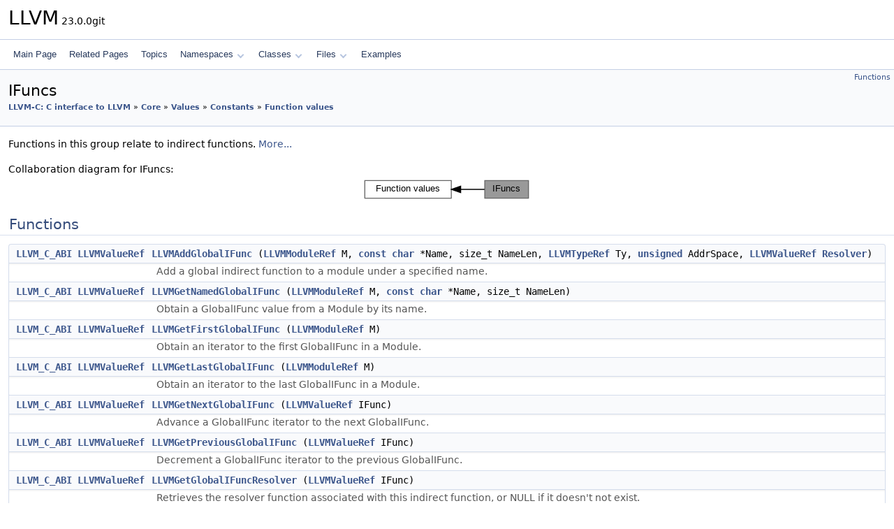

--- FILE ---
content_type: text/html
request_url: https://www.llvm.org/doxygen/group__LLVMCCoreValueGlobalIFunc.html
body_size: 4334
content:
<!DOCTYPE html PUBLIC "-//W3C//DTD XHTML 1.0 Transitional//EN" "https://www.w3.org/TR/xhtml1/DTD/xhtml1-transitional.dtd">
<html xmlns="http://www.w3.org/1999/xhtml" lang="en-US">
<head>
<meta http-equiv="Content-Type" content="text/xhtml;charset=UTF-8"/>
<meta http-equiv="X-UA-Compatible" content="IE=11"/>
<meta name="generator" content="Doxygen 1.14.0"/>
<meta name="viewport" content="width=device-width, initial-scale=1"/>
<title>LLVM: IFuncs</title>
<link href="tabs.css" rel="stylesheet" type="text/css"/>
<script type="text/javascript" src="jquery.js"></script>
<script type="text/javascript" src="dynsections.js"></script>
<script type="text/javascript" src="clipboard.js"></script>
<script type="text/x-mathjax-config">
MathJax.Hub.Config({
  extensions: ["tex2jax.js"],
  jax: ["input/TeX","output/HTML-CSS"],
});
</script>
<script type="text/javascript" async="async" src="https://cdnjs.cloudflare.com/ajax/libs/mathjax/2.7.7/MathJax.js/MathJax.js"></script>
<link href="doxygen.css" rel="stylesheet" type="text/css" />
</head>
<body>
<div id="top"><!-- do not remove this div, it is closed by doxygen! -->
<div id="titlearea">
<table cellspacing="0" cellpadding="0">
 <tbody>
 <tr id="projectrow">
  <td id="projectalign">
   <div id="projectname">LLVM<span id="projectnumber">&#160;23.0.0git</span>
   </div>
  </td>
 </tr>
 </tbody>
</table>
</div>
<!-- end header part -->
<!-- Generated by Doxygen 1.14.0 -->
<script type="text/javascript">
$(function() { codefold.init(); });
</script>
<script type="text/javascript" src="menudata.js"></script>
<script type="text/javascript" src="menu.js"></script>
<script type="text/javascript">
$(function() {
  initMenu('',false,false,'search.php','Search',false);
});
</script>
<div id="main-nav"></div>
</div><!-- top -->
<div id="doc-content">
<div class="header">
  <div class="summary">
<a href="#func-members">Functions</a>  </div>
  <div class="headertitle"><div class="title">IFuncs <div class="ingroups"><a class="el" href="group__LLVMC.html">LLVM-C: C interface to LLVM</a> &raquo; <a class="el" href="group__LLVMCCore.html">Core</a> &raquo; <a class="el" href="group__LLVMCCoreValues.html">Values</a> &raquo; <a class="el" href="group__LLVMCCoreValueConstant.html">Constants</a> &raquo; <a class="el" href="group__LLVMCCoreValueFunction.html">Function values</a></div></div></div>
</div><!--header-->
<div class="contents">

<p>Functions in this group relate to indirect functions.  
<a href="#details">More...</a></p>
<div class="dynheader">
Collaboration diagram for IFuncs:</div>
<div class="dyncontent">
<div class="center"><iframe scrolling="no" loading="lazy" frameborder="0" src="group__LLVMCCoreValueGlobalIFunc.svg" width="246" height="36"><p><b>This browser is not able to show SVG: try Firefox, Chrome, Safari, or Opera instead.</b></p></iframe></div>
</div>
<table class="memberdecls">
<tr class="heading"><td colspan="2"><h2 id="header-func-members" class="groupheader"><a id="func-members" name="func-members"></a>
Functions</h2></td></tr>
<tr class="memitem:ga48bc12e3d705d995b6df6f77db11074b" id="r_ga48bc12e3d705d995b6df6f77db11074b"><td class="memItemLeft" align="right" valign="top"><a class="el" href="Visibility_8h.html#a9a971b1d09709d73cab58157eaaf0637">LLVM_C_ABI</a> <a class="el" href="group__LLVMCSupportTypes.html#ga113ce952344691b8304a43a314f8be17">LLVMValueRef</a>&#160;</td><td class="memItemRight" valign="bottom"><a class="el" href="#ga48bc12e3d705d995b6df6f77db11074b">LLVMAddGlobalIFunc</a> (<a class="el" href="group__LLVMCSupportTypes.html#gad1d1bb5f901c903a0cf09c5a053c9c56">LLVMModuleRef</a> M, <a class="el" href="AArch64PromoteConstant_8cpp.html#a90f8350fecae261c25be85d38b451bff">const</a> <a class="el" href="classchar.html">char</a> *Name, size_t NameLen, <a class="el" href="group__LLVMCSupportTypes.html#gab81b4df33167d47174f9b86a75e3be88">LLVMTypeRef</a> Ty, <a class="el" href="classunsigned.html">unsigned</a> AddrSpace, <a class="el" href="group__LLVMCSupportTypes.html#ga113ce952344691b8304a43a314f8be17">LLVMValueRef</a> <a class="el" href="classllvm_1_1Resolver.html">Resolver</a>)</td></tr>
<tr class="memdesc:ga48bc12e3d705d995b6df6f77db11074b"><td class="mdescLeft">&#160;</td><td class="mdescRight">Add a global indirect function to a module under a specified name.  <br /></td></tr>
<tr class="memitem:ga332be2b02dec3ef6e2462f56c8d90bfe" id="r_ga332be2b02dec3ef6e2462f56c8d90bfe"><td class="memItemLeft" align="right" valign="top"><a class="el" href="Visibility_8h.html#a9a971b1d09709d73cab58157eaaf0637">LLVM_C_ABI</a> <a class="el" href="group__LLVMCSupportTypes.html#ga113ce952344691b8304a43a314f8be17">LLVMValueRef</a>&#160;</td><td class="memItemRight" valign="bottom"><a class="el" href="#ga332be2b02dec3ef6e2462f56c8d90bfe">LLVMGetNamedGlobalIFunc</a> (<a class="el" href="group__LLVMCSupportTypes.html#gad1d1bb5f901c903a0cf09c5a053c9c56">LLVMModuleRef</a> M, <a class="el" href="AArch64PromoteConstant_8cpp.html#a90f8350fecae261c25be85d38b451bff">const</a> <a class="el" href="classchar.html">char</a> *Name, size_t NameLen)</td></tr>
<tr class="memdesc:ga332be2b02dec3ef6e2462f56c8d90bfe"><td class="mdescLeft">&#160;</td><td class="mdescRight">Obtain a GlobalIFunc value from a Module by its name.  <br /></td></tr>
<tr class="memitem:ga02afd393e4bb10ff41fe144a78f91cc2" id="r_ga02afd393e4bb10ff41fe144a78f91cc2"><td class="memItemLeft" align="right" valign="top"><a class="el" href="Visibility_8h.html#a9a971b1d09709d73cab58157eaaf0637">LLVM_C_ABI</a> <a class="el" href="group__LLVMCSupportTypes.html#ga113ce952344691b8304a43a314f8be17">LLVMValueRef</a>&#160;</td><td class="memItemRight" valign="bottom"><a class="el" href="#ga02afd393e4bb10ff41fe144a78f91cc2">LLVMGetFirstGlobalIFunc</a> (<a class="el" href="group__LLVMCSupportTypes.html#gad1d1bb5f901c903a0cf09c5a053c9c56">LLVMModuleRef</a> M)</td></tr>
<tr class="memdesc:ga02afd393e4bb10ff41fe144a78f91cc2"><td class="mdescLeft">&#160;</td><td class="mdescRight">Obtain an iterator to the first GlobalIFunc in a Module.  <br /></td></tr>
<tr class="memitem:gab4327e5d60b74a7b96e7a9e8892c68bb" id="r_gab4327e5d60b74a7b96e7a9e8892c68bb"><td class="memItemLeft" align="right" valign="top"><a class="el" href="Visibility_8h.html#a9a971b1d09709d73cab58157eaaf0637">LLVM_C_ABI</a> <a class="el" href="group__LLVMCSupportTypes.html#ga113ce952344691b8304a43a314f8be17">LLVMValueRef</a>&#160;</td><td class="memItemRight" valign="bottom"><a class="el" href="#gab4327e5d60b74a7b96e7a9e8892c68bb">LLVMGetLastGlobalIFunc</a> (<a class="el" href="group__LLVMCSupportTypes.html#gad1d1bb5f901c903a0cf09c5a053c9c56">LLVMModuleRef</a> M)</td></tr>
<tr class="memdesc:gab4327e5d60b74a7b96e7a9e8892c68bb"><td class="mdescLeft">&#160;</td><td class="mdescRight">Obtain an iterator to the last GlobalIFunc in a Module.  <br /></td></tr>
<tr class="memitem:ga4b6a4b9a777ebf415f51064ffe04e5c0" id="r_ga4b6a4b9a777ebf415f51064ffe04e5c0"><td class="memItemLeft" align="right" valign="top"><a class="el" href="Visibility_8h.html#a9a971b1d09709d73cab58157eaaf0637">LLVM_C_ABI</a> <a class="el" href="group__LLVMCSupportTypes.html#ga113ce952344691b8304a43a314f8be17">LLVMValueRef</a>&#160;</td><td class="memItemRight" valign="bottom"><a class="el" href="#ga4b6a4b9a777ebf415f51064ffe04e5c0">LLVMGetNextGlobalIFunc</a> (<a class="el" href="group__LLVMCSupportTypes.html#ga113ce952344691b8304a43a314f8be17">LLVMValueRef</a> IFunc)</td></tr>
<tr class="memdesc:ga4b6a4b9a777ebf415f51064ffe04e5c0"><td class="mdescLeft">&#160;</td><td class="mdescRight">Advance a GlobalIFunc iterator to the next GlobalIFunc.  <br /></td></tr>
<tr class="memitem:ga60be25e2ced03c6d90838377f74bd430" id="r_ga60be25e2ced03c6d90838377f74bd430"><td class="memItemLeft" align="right" valign="top"><a class="el" href="Visibility_8h.html#a9a971b1d09709d73cab58157eaaf0637">LLVM_C_ABI</a> <a class="el" href="group__LLVMCSupportTypes.html#ga113ce952344691b8304a43a314f8be17">LLVMValueRef</a>&#160;</td><td class="memItemRight" valign="bottom"><a class="el" href="#ga60be25e2ced03c6d90838377f74bd430">LLVMGetPreviousGlobalIFunc</a> (<a class="el" href="group__LLVMCSupportTypes.html#ga113ce952344691b8304a43a314f8be17">LLVMValueRef</a> IFunc)</td></tr>
<tr class="memdesc:ga60be25e2ced03c6d90838377f74bd430"><td class="mdescLeft">&#160;</td><td class="mdescRight">Decrement a GlobalIFunc iterator to the previous GlobalIFunc.  <br /></td></tr>
<tr class="memitem:ga8a1351acfca8da798a34f4f8821d41cb" id="r_ga8a1351acfca8da798a34f4f8821d41cb"><td class="memItemLeft" align="right" valign="top"><a class="el" href="Visibility_8h.html#a9a971b1d09709d73cab58157eaaf0637">LLVM_C_ABI</a> <a class="el" href="group__LLVMCSupportTypes.html#ga113ce952344691b8304a43a314f8be17">LLVMValueRef</a>&#160;</td><td class="memItemRight" valign="bottom"><a class="el" href="#ga8a1351acfca8da798a34f4f8821d41cb">LLVMGetGlobalIFuncResolver</a> (<a class="el" href="group__LLVMCSupportTypes.html#ga113ce952344691b8304a43a314f8be17">LLVMValueRef</a> IFunc)</td></tr>
<tr class="memdesc:ga8a1351acfca8da798a34f4f8821d41cb"><td class="mdescLeft">&#160;</td><td class="mdescRight">Retrieves the resolver function associated with this indirect function, or NULL if it doesn't not exist.  <br /></td></tr>
<tr class="memitem:gaa10d4edba36f485fbc4ae4232bfef6f7" id="r_gaa10d4edba36f485fbc4ae4232bfef6f7"><td class="memItemLeft" align="right" valign="top"><a class="el" href="Visibility_8h.html#a9a971b1d09709d73cab58157eaaf0637">LLVM_C_ABI</a> void&#160;</td><td class="memItemRight" valign="bottom"><a class="el" href="#gaa10d4edba36f485fbc4ae4232bfef6f7">LLVMSetGlobalIFuncResolver</a> (<a class="el" href="group__LLVMCSupportTypes.html#ga113ce952344691b8304a43a314f8be17">LLVMValueRef</a> IFunc, <a class="el" href="group__LLVMCSupportTypes.html#ga113ce952344691b8304a43a314f8be17">LLVMValueRef</a> <a class="el" href="classllvm_1_1Resolver.html">Resolver</a>)</td></tr>
<tr class="memdesc:gaa10d4edba36f485fbc4ae4232bfef6f7"><td class="mdescLeft">&#160;</td><td class="mdescRight">Sets the resolver function associated with this indirect function.  <br /></td></tr>
<tr class="memitem:gab9edff7aad93ef85c608e5f294f32bfe" id="r_gab9edff7aad93ef85c608e5f294f32bfe"><td class="memItemLeft" align="right" valign="top"><a class="el" href="Visibility_8h.html#a9a971b1d09709d73cab58157eaaf0637">LLVM_C_ABI</a> void&#160;</td><td class="memItemRight" valign="bottom"><a class="el" href="#gab9edff7aad93ef85c608e5f294f32bfe">LLVMEraseGlobalIFunc</a> (<a class="el" href="group__LLVMCSupportTypes.html#ga113ce952344691b8304a43a314f8be17">LLVMValueRef</a> IFunc)</td></tr>
<tr class="memdesc:gab9edff7aad93ef85c608e5f294f32bfe"><td class="mdescLeft">&#160;</td><td class="mdescRight">Remove a global indirect function from its parent module and delete it.  <br /></td></tr>
<tr class="memitem:ga452eeee316ebb45b7574115d3069fc11" id="r_ga452eeee316ebb45b7574115d3069fc11"><td class="memItemLeft" align="right" valign="top"><a class="el" href="Visibility_8h.html#a9a971b1d09709d73cab58157eaaf0637">LLVM_C_ABI</a> void&#160;</td><td class="memItemRight" valign="bottom"><a class="el" href="#ga452eeee316ebb45b7574115d3069fc11">LLVMRemoveGlobalIFunc</a> (<a class="el" href="group__LLVMCSupportTypes.html#ga113ce952344691b8304a43a314f8be17">LLVMValueRef</a> IFunc)</td></tr>
<tr class="memdesc:ga452eeee316ebb45b7574115d3069fc11"><td class="mdescLeft">&#160;</td><td class="mdescRight">Remove a global indirect function from its parent module.  <br /></td></tr>
</table>
<a name="details" id="details"></a><h2 id="header-details" class="groupheader">Detailed Description</h2>
<p>Functions in this group relate to indirect functions. </p>
<p>Functions in this group expect <a class="el" href="group__LLVMCSupportTypes.html#ga113ce952344691b8304a43a314f8be17" title="Represents an individual value in LLVM IR.">LLVMValueRef</a> instances that correspond to <a class="el" href="classllvm_1_1GlobalIFunc.html">llvm::GlobalIFunc</a> instances. </p>
<a name="doc-func-members" id="doc-func-members"></a><h2 id="header-doc-func-members" class="groupheader">Function Documentation</h2>
<a id="ga48bc12e3d705d995b6df6f77db11074b" name="ga48bc12e3d705d995b6df6f77db11074b"></a>
<h2 class="memtitle"><span class="permalink"><a href="#ga48bc12e3d705d995b6df6f77db11074b">&#9670;&#160;</a></span>LLVMAddGlobalIFunc()</h2>

<div class="memitem">
<div class="memproto">
      <table class="memname">
        <tr>
          <td class="memname"><a class="el" href="Visibility_8h.html#a9a971b1d09709d73cab58157eaaf0637">LLVM_C_ABI</a> <a class="el" href="group__LLVMCSupportTypes.html#ga113ce952344691b8304a43a314f8be17">LLVMValueRef</a> LLVMAddGlobalIFunc </td>
          <td>(</td>
          <td class="paramtype"><a class="el" href="group__LLVMCSupportTypes.html#gad1d1bb5f901c903a0cf09c5a053c9c56">LLVMModuleRef</a></td>          <td class="paramname"><span class="paramname"><em>M</em></span>, </td>
        </tr>
        <tr>
          <td class="paramkey"></td>
          <td></td>
          <td class="paramtype"><a class="el" href="AArch64PromoteConstant_8cpp.html#a90f8350fecae261c25be85d38b451bff">const</a> <a class="el" href="classchar.html">char</a> *</td>          <td class="paramname"><span class="paramname"><em>Name</em></span>, </td>
        </tr>
        <tr>
          <td class="paramkey"></td>
          <td></td>
          <td class="paramtype">size_t</td>          <td class="paramname"><span class="paramname"><em>NameLen</em></span>, </td>
        </tr>
        <tr>
          <td class="paramkey"></td>
          <td></td>
          <td class="paramtype"><a class="el" href="group__LLVMCSupportTypes.html#gab81b4df33167d47174f9b86a75e3be88">LLVMTypeRef</a></td>          <td class="paramname"><span class="paramname"><em>Ty</em></span>, </td>
        </tr>
        <tr>
          <td class="paramkey"></td>
          <td></td>
          <td class="paramtype"><a class="el" href="classunsigned.html">unsigned</a></td>          <td class="paramname"><span class="paramname"><em>AddrSpace</em></span>, </td>
        </tr>
        <tr>
          <td class="paramkey"></td>
          <td></td>
          <td class="paramtype"><a class="el" href="group__LLVMCSupportTypes.html#ga113ce952344691b8304a43a314f8be17">LLVMValueRef</a></td>          <td class="paramname"><span class="paramname"><em>Resolver</em></span>&#160;)</td>
        </tr>
      </table>
</div><div class="memdoc">

<p>Add a global indirect function to a module under a specified name. </p>
<dl class="section see"><dt>See also</dt><dd><a class="el" href="classllvm_1_1GlobalIFunc.html#a91f1ac956a5fdee75ed59fcf86fe6d58" title="If a parent module is specified, the ifunc is automatically inserted into the end of the specified mo...">llvm::GlobalIFunc::create()</a> </dd></dl>

<p class="definition">Definition at line <a class="el" href="IR_2Core_8cpp_source.html#l02703">2703</a> of file <a class="el" href="IR_2Core_8cpp_source.html">Core.cpp</a>.</p>

<p class="reference">References <a class="el" href="Globals_8cpp_source.html#l00664">llvm::GlobalIFunc::create()</a>, <a class="el" href="GlobalValue_8h_source.html#l00053">llvm::GlobalValue::ExternalLinkage</a>, <a class="el" href="Attributes_8h_source.html#l00351">llvm::unwrap()</a>, and <a class="el" href="Attributes_8h_source.html#l00346">llvm::wrap()</a>.</p>

</div>
</div>
<a id="gab9edff7aad93ef85c608e5f294f32bfe" name="gab9edff7aad93ef85c608e5f294f32bfe"></a>
<h2 class="memtitle"><span class="permalink"><a href="#gab9edff7aad93ef85c608e5f294f32bfe">&#9670;&#160;</a></span>LLVMEraseGlobalIFunc()</h2>

<div class="memitem">
<div class="memproto">
      <table class="memname">
        <tr>
          <td class="memname"><a class="el" href="Visibility_8h.html#a9a971b1d09709d73cab58157eaaf0637">LLVM_C_ABI</a> void LLVMEraseGlobalIFunc </td>
          <td>(</td>
          <td class="paramtype"><a class="el" href="group__LLVMCSupportTypes.html#ga113ce952344691b8304a43a314f8be17">LLVMValueRef</a></td>          <td class="paramname"><span class="paramname"><em>IFunc</em></span></td><td>)</td>
          <td></td>
        </tr>
      </table>
</div><div class="memdoc">

<p>Remove a global indirect function from its parent module and delete it. </p>
<dl class="section see"><dt>See also</dt><dd><a class="el" href="classllvm_1_1GlobalIFunc.html#abd9f847c1058c8574d0c995f6c425fe8" title="This method unlinks &#39;this&#39; from the containing module and deletes it.">llvm::GlobalIFunc::eraseFromParent()</a> </dd></dl>

<p class="definition">Definition at line <a class="el" href="IR_2Core_8cpp_source.html#l02758">2758</a> of file <a class="el" href="IR_2Core_8cpp_source.html">Core.cpp</a>.</p>

<p class="reference">References <a class="el" href="Attributes_8h_source.html#l00351">llvm::unwrap()</a>.</p>

</div>
</div>
<a id="ga02afd393e4bb10ff41fe144a78f91cc2" name="ga02afd393e4bb10ff41fe144a78f91cc2"></a>
<h2 class="memtitle"><span class="permalink"><a href="#ga02afd393e4bb10ff41fe144a78f91cc2">&#9670;&#160;</a></span>LLVMGetFirstGlobalIFunc()</h2>

<div class="memitem">
<div class="memproto">
      <table class="memname">
        <tr>
          <td class="memname"><a class="el" href="Visibility_8h.html#a9a971b1d09709d73cab58157eaaf0637">LLVM_C_ABI</a> <a class="el" href="group__LLVMCSupportTypes.html#ga113ce952344691b8304a43a314f8be17">LLVMValueRef</a> LLVMGetFirstGlobalIFunc </td>
          <td>(</td>
          <td class="paramtype"><a class="el" href="group__LLVMCSupportTypes.html#gad1d1bb5f901c903a0cf09c5a053c9c56">LLVMModuleRef</a></td>          <td class="paramname"><span class="paramname"><em>M</em></span></td><td>)</td>
          <td></td>
        </tr>
      </table>
</div><div class="memdoc">

<p>Obtain an iterator to the first GlobalIFunc in a Module. </p>
<dl class="section see"><dt>See also</dt><dd><a class="el" href="classllvm_1_1Module.html#a078bdc04f27a6002b0012692e1472a7c">llvm::Module::ifunc_begin()</a> </dd></dl>

<p class="definition">Definition at line <a class="el" href="IR_2Core_8cpp_source.html#l02718">2718</a> of file <a class="el" href="IR_2Core_8cpp_source.html">Core.cpp</a>.</p>

<p class="reference">References <a class="el" href="MD5_8cpp_source.html#l00057">I</a>, <a class="el" href="PassBuilderBindings_8cpp_source.html#l00095">Mod</a>, <a class="el" href="Attributes_8h_source.html#l00351">llvm::unwrap()</a>, and <a class="el" href="Attributes_8h_source.html#l00346">llvm::wrap()</a>.</p>

</div>
</div>
<a id="ga8a1351acfca8da798a34f4f8821d41cb" name="ga8a1351acfca8da798a34f4f8821d41cb"></a>
<h2 class="memtitle"><span class="permalink"><a href="#ga8a1351acfca8da798a34f4f8821d41cb">&#9670;&#160;</a></span>LLVMGetGlobalIFuncResolver()</h2>

<div class="memitem">
<div class="memproto">
      <table class="memname">
        <tr>
          <td class="memname"><a class="el" href="Visibility_8h.html#a9a971b1d09709d73cab58157eaaf0637">LLVM_C_ABI</a> <a class="el" href="group__LLVMCSupportTypes.html#ga113ce952344691b8304a43a314f8be17">LLVMValueRef</a> LLVMGetGlobalIFuncResolver </td>
          <td>(</td>
          <td class="paramtype"><a class="el" href="group__LLVMCSupportTypes.html#ga113ce952344691b8304a43a314f8be17">LLVMValueRef</a></td>          <td class="paramname"><span class="paramname"><em>IFunc</em></span></td><td>)</td>
          <td></td>
        </tr>
      </table>
</div><div class="memdoc">

<p>Retrieves the resolver function associated with this indirect function, or NULL if it doesn't not exist. </p>
<dl class="section see"><dt>See also</dt><dd><a class="el" href="classllvm_1_1GlobalIFunc.html#a58229cf2c0dbeff09fae25231099b240">llvm::GlobalIFunc::getResolver()</a> </dd></dl>

<p class="definition">Definition at line <a class="el" href="IR_2Core_8cpp_source.html#l02750">2750</a> of file <a class="el" href="IR_2Core_8cpp_source.html">Core.cpp</a>.</p>

<p class="reference">References <a class="el" href="Attributes_8h_source.html#l00351">llvm::unwrap()</a>, and <a class="el" href="Attributes_8h_source.html#l00346">llvm::wrap()</a>.</p>

</div>
</div>
<a id="gab4327e5d60b74a7b96e7a9e8892c68bb" name="gab4327e5d60b74a7b96e7a9e8892c68bb"></a>
<h2 class="memtitle"><span class="permalink"><a href="#gab4327e5d60b74a7b96e7a9e8892c68bb">&#9670;&#160;</a></span>LLVMGetLastGlobalIFunc()</h2>

<div class="memitem">
<div class="memproto">
      <table class="memname">
        <tr>
          <td class="memname"><a class="el" href="Visibility_8h.html#a9a971b1d09709d73cab58157eaaf0637">LLVM_C_ABI</a> <a class="el" href="group__LLVMCSupportTypes.html#ga113ce952344691b8304a43a314f8be17">LLVMValueRef</a> LLVMGetLastGlobalIFunc </td>
          <td>(</td>
          <td class="paramtype"><a class="el" href="group__LLVMCSupportTypes.html#gad1d1bb5f901c903a0cf09c5a053c9c56">LLVMModuleRef</a></td>          <td class="paramname"><span class="paramname"><em>M</em></span></td><td>)</td>
          <td></td>
        </tr>
      </table>
</div><div class="memdoc">

<p>Obtain an iterator to the last GlobalIFunc in a Module. </p>
<dl class="section see"><dt>See also</dt><dd><a class="el" href="classllvm_1_1Module.html#a620fd079c2bf4ed43399aad668ce5be5">llvm::Module::ifunc_end()</a> </dd></dl>

<p class="definition">Definition at line <a class="el" href="IR_2Core_8cpp_source.html#l02726">2726</a> of file <a class="el" href="IR_2Core_8cpp_source.html">Core.cpp</a>.</p>

<p class="reference">References <a class="el" href="MD5_8cpp_source.html#l00057">I</a>, <a class="el" href="PassBuilderBindings_8cpp_source.html#l00095">Mod</a>, <a class="el" href="Attributes_8h_source.html#l00351">llvm::unwrap()</a>, and <a class="el" href="Attributes_8h_source.html#l00346">llvm::wrap()</a>.</p>

</div>
</div>
<a id="ga332be2b02dec3ef6e2462f56c8d90bfe" name="ga332be2b02dec3ef6e2462f56c8d90bfe"></a>
<h2 class="memtitle"><span class="permalink"><a href="#ga332be2b02dec3ef6e2462f56c8d90bfe">&#9670;&#160;</a></span>LLVMGetNamedGlobalIFunc()</h2>

<div class="memitem">
<div class="memproto">
      <table class="memname">
        <tr>
          <td class="memname"><a class="el" href="Visibility_8h.html#a9a971b1d09709d73cab58157eaaf0637">LLVM_C_ABI</a> <a class="el" href="group__LLVMCSupportTypes.html#ga113ce952344691b8304a43a314f8be17">LLVMValueRef</a> LLVMGetNamedGlobalIFunc </td>
          <td>(</td>
          <td class="paramtype"><a class="el" href="group__LLVMCSupportTypes.html#gad1d1bb5f901c903a0cf09c5a053c9c56">LLVMModuleRef</a></td>          <td class="paramname"><span class="paramname"><em>M</em></span>, </td>
        </tr>
        <tr>
          <td class="paramkey"></td>
          <td></td>
          <td class="paramtype"><a class="el" href="AArch64PromoteConstant_8cpp.html#a90f8350fecae261c25be85d38b451bff">const</a> <a class="el" href="classchar.html">char</a> *</td>          <td class="paramname"><span class="paramname"><em>Name</em></span>, </td>
        </tr>
        <tr>
          <td class="paramkey"></td>
          <td></td>
          <td class="paramtype">size_t</td>          <td class="paramname"><span class="paramname"><em>NameLen</em></span>&#160;)</td>
        </tr>
      </table>
</div><div class="memdoc">

<p>Obtain a GlobalIFunc value from a Module by its name. </p>
<p>The returned value corresponds to a <a class="el" href="classllvm_1_1GlobalIFunc.html">llvm::GlobalIFunc</a> value.</p>
<dl class="section see"><dt>See also</dt><dd><a class="el" href="classllvm_1_1Module.html#a9e8fe9473aff6bac3b9f2556407a2c86" title="Return the global ifunc in the module with the specified name, of arbitrary type.">llvm::Module::getNamedIFunc()</a> </dd></dl>

<p class="definition">Definition at line <a class="el" href="IR_2Core_8cpp_source.html#l02713">2713</a> of file <a class="el" href="IR_2Core_8cpp_source.html">Core.cpp</a>.</p>

<p class="reference">References <a class="el" href="Attributes_8h_source.html#l00351">llvm::unwrap()</a>, and <a class="el" href="Attributes_8h_source.html#l00346">llvm::wrap()</a>.</p>

</div>
</div>
<a id="ga4b6a4b9a777ebf415f51064ffe04e5c0" name="ga4b6a4b9a777ebf415f51064ffe04e5c0"></a>
<h2 class="memtitle"><span class="permalink"><a href="#ga4b6a4b9a777ebf415f51064ffe04e5c0">&#9670;&#160;</a></span>LLVMGetNextGlobalIFunc()</h2>

<div class="memitem">
<div class="memproto">
      <table class="memname">
        <tr>
          <td class="memname"><a class="el" href="Visibility_8h.html#a9a971b1d09709d73cab58157eaaf0637">LLVM_C_ABI</a> <a class="el" href="group__LLVMCSupportTypes.html#ga113ce952344691b8304a43a314f8be17">LLVMValueRef</a> LLVMGetNextGlobalIFunc </td>
          <td>(</td>
          <td class="paramtype"><a class="el" href="group__LLVMCSupportTypes.html#ga113ce952344691b8304a43a314f8be17">LLVMValueRef</a></td>          <td class="paramname"><span class="paramname"><em>IFunc</em></span></td><td>)</td>
          <td></td>
        </tr>
      </table>
</div><div class="memdoc">

<p>Advance a GlobalIFunc iterator to the next GlobalIFunc. </p>
<p>Returns NULL if the iterator was already at the end and there are no more global aliases. </p>

<p class="definition">Definition at line <a class="el" href="IR_2Core_8cpp_source.html#l02734">2734</a> of file <a class="el" href="IR_2Core_8cpp_source.html">Core.cpp</a>.</p>

<p class="reference">References <a class="el" href="GlobalValue_8h_source.html#l00663">llvm::GlobalValue::getParent()</a>, <a class="el" href="MD5_8cpp_source.html#l00057">I</a>, <a class="el" href="IR_2Module_8h_source.html#l00748">llvm::Module::ifunc_end()</a>, <a class="el" href="Attributes_8h_source.html#l00351">llvm::unwrap()</a>, and <a class="el" href="Attributes_8h_source.html#l00346">llvm::wrap()</a>.</p>

</div>
</div>
<a id="ga60be25e2ced03c6d90838377f74bd430" name="ga60be25e2ced03c6d90838377f74bd430"></a>
<h2 class="memtitle"><span class="permalink"><a href="#ga60be25e2ced03c6d90838377f74bd430">&#9670;&#160;</a></span>LLVMGetPreviousGlobalIFunc()</h2>

<div class="memitem">
<div class="memproto">
      <table class="memname">
        <tr>
          <td class="memname"><a class="el" href="Visibility_8h.html#a9a971b1d09709d73cab58157eaaf0637">LLVM_C_ABI</a> <a class="el" href="group__LLVMCSupportTypes.html#ga113ce952344691b8304a43a314f8be17">LLVMValueRef</a> LLVMGetPreviousGlobalIFunc </td>
          <td>(</td>
          <td class="paramtype"><a class="el" href="group__LLVMCSupportTypes.html#ga113ce952344691b8304a43a314f8be17">LLVMValueRef</a></td>          <td class="paramname"><span class="paramname"><em>IFunc</em></span></td><td>)</td>
          <td></td>
        </tr>
      </table>
</div><div class="memdoc">

<p>Decrement a GlobalIFunc iterator to the previous GlobalIFunc. </p>
<p>Returns NULL if the iterator was already at the beginning and there are no previous global aliases. </p>

<p class="definition">Definition at line <a class="el" href="IR_2Core_8cpp_source.html#l02742">2742</a> of file <a class="el" href="IR_2Core_8cpp_source.html">Core.cpp</a>.</p>

<p class="reference">References <a class="el" href="GlobalValue_8h_source.html#l00663">llvm::GlobalValue::getParent()</a>, <a class="el" href="MD5_8cpp_source.html#l00057">I</a>, <a class="el" href="IR_2Module_8h_source.html#l00746">llvm::Module::ifunc_begin()</a>, <a class="el" href="Attributes_8h_source.html#l00351">llvm::unwrap()</a>, and <a class="el" href="Attributes_8h_source.html#l00346">llvm::wrap()</a>.</p>

</div>
</div>
<a id="ga452eeee316ebb45b7574115d3069fc11" name="ga452eeee316ebb45b7574115d3069fc11"></a>
<h2 class="memtitle"><span class="permalink"><a href="#ga452eeee316ebb45b7574115d3069fc11">&#9670;&#160;</a></span>LLVMRemoveGlobalIFunc()</h2>

<div class="memitem">
<div class="memproto">
      <table class="memname">
        <tr>
          <td class="memname"><a class="el" href="Visibility_8h.html#a9a971b1d09709d73cab58157eaaf0637">LLVM_C_ABI</a> void LLVMRemoveGlobalIFunc </td>
          <td>(</td>
          <td class="paramtype"><a class="el" href="group__LLVMCSupportTypes.html#ga113ce952344691b8304a43a314f8be17">LLVMValueRef</a></td>          <td class="paramname"><span class="paramname"><em>IFunc</em></span></td><td>)</td>
          <td></td>
        </tr>
      </table>
</div><div class="memdoc">

<p>Remove a global indirect function from its parent module. </p>
<p>This unlinks the global indirect function from its containing module but keeps it alive.</p>
<dl class="section see"><dt>See also</dt><dd><a class="el" href="classllvm_1_1GlobalIFunc.html#a5892574848285e3ff045d123520a165a" title="This method unlinks &#39;this&#39; from the containing module, but does not delete it.">llvm::GlobalIFunc::removeFromParent()</a> </dd></dl>

<p class="definition">Definition at line <a class="el" href="IR_2Core_8cpp_source.html#l02762">2762</a> of file <a class="el" href="IR_2Core_8cpp_source.html">Core.cpp</a>.</p>

<p class="reference">References <a class="el" href="Attributes_8h_source.html#l00351">llvm::unwrap()</a>.</p>

</div>
</div>
<a id="gaa10d4edba36f485fbc4ae4232bfef6f7" name="gaa10d4edba36f485fbc4ae4232bfef6f7"></a>
<h2 class="memtitle"><span class="permalink"><a href="#gaa10d4edba36f485fbc4ae4232bfef6f7">&#9670;&#160;</a></span>LLVMSetGlobalIFuncResolver()</h2>

<div class="memitem">
<div class="memproto">
      <table class="memname">
        <tr>
          <td class="memname"><a class="el" href="Visibility_8h.html#a9a971b1d09709d73cab58157eaaf0637">LLVM_C_ABI</a> void LLVMSetGlobalIFuncResolver </td>
          <td>(</td>
          <td class="paramtype"><a class="el" href="group__LLVMCSupportTypes.html#ga113ce952344691b8304a43a314f8be17">LLVMValueRef</a></td>          <td class="paramname"><span class="paramname"><em>IFunc</em></span>, </td>
        </tr>
        <tr>
          <td class="paramkey"></td>
          <td></td>
          <td class="paramtype"><a class="el" href="group__LLVMCSupportTypes.html#ga113ce952344691b8304a43a314f8be17">LLVMValueRef</a></td>          <td class="paramname"><span class="paramname"><em>Resolver</em></span>&#160;)</td>
        </tr>
      </table>
</div><div class="memdoc">

<p>Sets the resolver function associated with this indirect function. </p>
<dl class="section see"><dt>See also</dt><dd><a class="el" href="classllvm_1_1GlobalIFunc.html#aa1b5f031e2c5057e76cbd682d08103ed" title="These methods retrieve and set ifunc resolver function.">llvm::GlobalIFunc::setResolver()</a> </dd></dl>

<p class="definition">Definition at line <a class="el" href="IR_2Core_8cpp_source.html#l02754">2754</a> of file <a class="el" href="IR_2Core_8cpp_source.html">Core.cpp</a>.</p>

<p class="reference">References <a class="el" href="Attributes_8h_source.html#l00351">llvm::unwrap()</a>.</p>

</div>
</div>
</div><!-- contents -->
<!-- start footer part -->
<hr class="footer"/><address class="footer"><small>
Generated on <span class="timestamp"></span> for LLVM by&#160;<a href="https://www.doxygen.org/index.html"><img class="footer" src="doxygen.svg" width="104" height="31" alt="doxygen"/></a> 1.14.0
</small></address>
</div><!-- doc-content -->
</body>
</html>


--- FILE ---
content_type: image/svg+xml
request_url: https://www.llvm.org/doxygen/group__LLVMCCoreValueGlobalIFunc.svg
body_size: 1636
content:
<?xml version="1.0" encoding="UTF-8" standalone="no"?>
<!DOCTYPE svg PUBLIC "-//W3C//DTD SVG 1.1//EN"
 "http://www.w3.org/Graphics/SVG/1.1/DTD/svg11.dtd">
<!-- Generated by graphviz version 2.43.0 (0)
 -->
<!-- Title: IFuncs Pages: 1 -->
<svg width="184pt" height="27pt"
 viewBox="0.00 0.00 184.00 27.00" xmlns="http://www.w3.org/2000/svg" xmlns:xlink="http://www.w3.org/1999/xlink">
<g id="graph0" class="graph" transform="scale(1 1) rotate(0) translate(4 23)">
<title>IFuncs</title>
<!-- Node2 -->
<g id="Node000002" class="node">
<title>Node2</title>
<g id="a_Node000002"><a xlink:href="group__LLVMCCoreValueFunction.html" target="_top" xlink:title="Functions in this group operate on LLVMValueRef instances that correspond to llvm::Function instances...">
<polygon fill="white" stroke="#666666" points="93,-19 0,-19 0,0 93,0 93,-19"/>
<text text-anchor="middle" x="46.5" y="-7" font-family="Helvetica,sans-Serif" font-size="10.00">Function values</text>
</a>
</g>
</g>
<!-- Node1 -->
<g id="Node000001" class="node">
<title>Node1</title>
<g id="a_Node000001"><a xlink:title="Functions in this group relate to indirect functions.">
<polygon fill="#999999" stroke="#666666" points="176,-19 129,-19 129,0 176,0 176,-19"/>
<text text-anchor="middle" x="152.5" y="-7" font-family="Helvetica,sans-Serif" font-size="10.00">IFuncs</text>
</a>
</g>
</g>
<!-- Node2&#45;&gt;Node1 -->
<g id="edge1" class="edge">
<title>Node2&#45;&gt;Node1</title>
<path fill="none" stroke="black" d="M103.29,-9.5C112.29,-9.5 121.14,-9.5 128.75,-9.5"/>
<polygon fill="black" stroke="black" points="103.12,-6 93.12,-9.5 103.12,-13 103.12,-6"/>
</g>
</g>
</svg>
